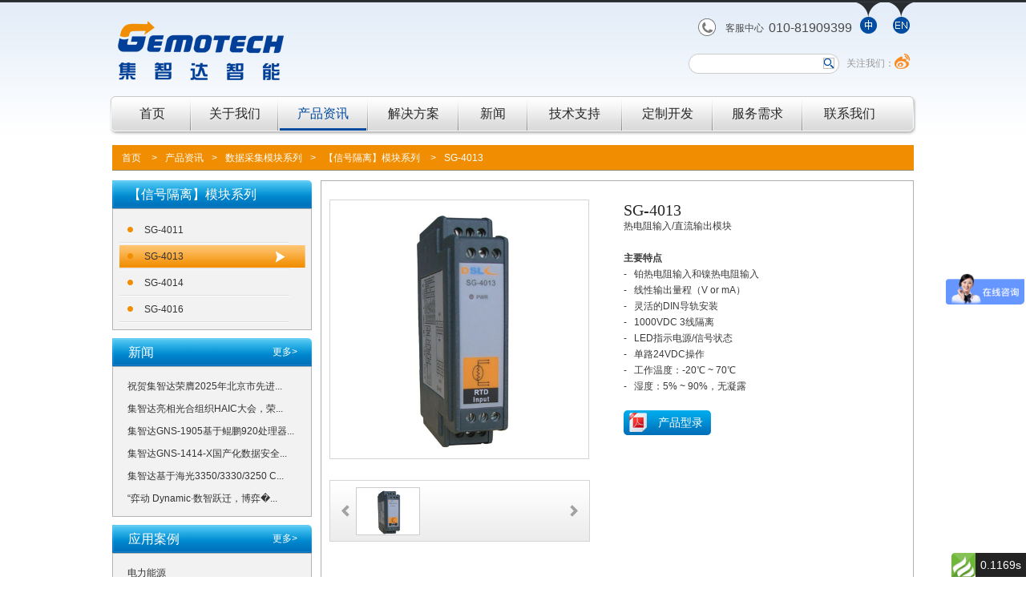

--- FILE ---
content_type: text/html; charset=utf-8
request_url: http://www.gemotech.cn/Home-Article-view-id-159.html
body_size: 13887
content:
<!DOCTYPE html PUBLIC "-//W3C//DTD XHTML 1.0 Transitional//EN" "http://www.w3.org/TR/xhtml1/DTD/xhtml1-transitional.dtd">
<html xmlns="http://www.w3.org/1999/xhtml">
<head>
    <meta content="text/html; charset=utf-8" http-equiv="Content-Type" />
    <title>集智达-工控机,数据采集模块,网络安全计算机厂家-SG-4013  </title>
    <meta name="keywords" content="工控机 网络安全计算机 网络安全工控机 ITX主板 嵌入式主板 工业主板 无线通讯模块 热电偶输入输出模块 采集模块 嵌入式工控机  嵌入式计算机 无风扇工业电脑 定制工控机 安卓工控机 ARM工控机 嵌入式主板 Android工控机 工控主板 物联网网关 工控机厂家 数据采集模块 国产化工控机 国产工业计算机 工业网卡 网络安全扩展卡 国产可信网安工控机 海光网络安全计算机 飞腾网络安全工控机 PCIe网卡 网讯芯片网卡
,SG-4013  " />
    <meta name="description" content="北京集智达智能科技有限责任公司是集自主研发、生产制造、销售服务为一体的高科技企业。公司一系列的工控机,数据采集模块,网络安全计算机,网络安全网卡等产品。" />
    <link href="/Public/themes/Home/default/css/main.css" rel="stylesheet" type="text/css" />
    <script type="text/javascript" src="/Public/themes/Home/default/js/jquery-1.10.2.js"></script>
    <script type="text/javascript" src="/Public/themes/Home/default/js/commjs.js"></script>
    <!--[if IE 6]>
    <script src="/Public/themes/Home/default/js/DD_belatedPNG.js"></script>
    <script>
      /* EXAMPLE */
      /*DD_belatedPNG.fix('.png_bg');  class="png_bg"*/
      DD_belatedPNG.fix('*');//改成*号也可以用
      /* string argument can be any CSS selector */
      /* .png_bg example is unnecessary */
      /* change it to what suits you! */
    </script>
    <![endif]-->

<!-- gemotech.cn Baidu tongji analytics -->
<script>
var _hmt = _hmt || [];
(function() {
var hm = document.createElement("script");
hm.src = "https://hm.baidu.com/hm.js?3df066b717198bd46fb054ddf75bebab";
var s = document.getElementsByTagName("script")[0];
s.parentNode.insertBefore(hm, s);
})();
</script>

</head>
<body>
    <!--common-->
    <div class="comonheadertoplogoframe">
        <div class="commonheadertoplogofr_l"><a href="/"><img src="/Public/themes/Home/default/siteimages/logo.gif" /></a></div>
        <div class="commonheadertoplogofr_r">
            <div class="commonheadertoplogofrr_t">
            	<b></b>
                <span>客服中心</span>
                <i>010-81909399</i>
                <a href="http://www.gemotech.cn" target="_blank" class="a1"></a>
                <a href="http://en.gemotech.cn" target="_blank" class="a2"></a>
             </div>
            <div class="commonheadertoplogofrr_c">
                <div class="commonhtlfrrc_input">
					<form name="searchform" action="/Home-Index-search.html">
						<input type="text" class="commonhtlfrrcinput_txt" name="topsearchkey" value="" />
						<input type="image" class="commonhtlfrrcinput_btn" value="" />
					</form>
				</div>
                <span>关注我们：</span><a href="http://weibo.com/u/2418690674?topnav=1&wvr=6&topsug=1" target="_blank" class="a1"></a>
            </div>
        </div>
    </div>
    <div class="comonheadertopnavframe yh">
        <ul>
            <li class="l1" ><a href="/">首页</a></li>
            <li class="l2"><a href="/Home-Article-index-id-1.html">关于我们</a></li>
            <li class="l3 currid nav_curr"><a href="/Home-Article-index-id-2.html">产品资讯</a></li>
            <li class="l4"><a href="/Home-Article-index-id-16.html">解决方案</a></li>
            <li class="l5"><a href="/Home-Article-index-id-4.html">新闻</a></li>
            <li class="l6"><a href="/Home-Article-index-id-5.html">技术支持</a></li>
            <li class="l7"><a href="/Home-Article-index-id-6.html">定制开发</a></li>
            <li class="l8"><a href="/Home-Article-index-id-76.html">服务需求</a></li>
            <li class="l9"><a href="/Home-Article-index-id-50.html">联系我们</a></li>
        </ul>
    </div>
    <!--end common -->
<!--内容-->
    <div class="commonsitenavframe"><a href="/">首页</a>
		<span>></span><a href="/Home-Article-index-id-2.html">产品资讯</a><span>></span><a href="/Home-Article-index-id-10.html">数据采集模块系列</a><span>></span><a href="/Home-Article-index-id-95.html">【信号隔离】模块系列</a>	<span>></span><a href="/Home-Article-view-id-159.html">SG-4013  </a></div>
    <div class="commoncenterframe">
        <div class="commoncenterfr_l">
            <div class="prdgyjsjfrl_class">
                <div class="prdgyjsjfrlc_t"><span class="yh">【信号隔离】模块系列</span></div>
                <div class="prdgyjsjfrlc_c3">
                    <ul>
                        <li ><a href="/Home-Article-view-id-158.html" title="SG-4011  ">SG-4011  </a></li><li class="currid"><a href="/Home-Article-view-id-159.html" title="SG-4013  ">SG-4013  </a></li><li ><a href="/Home-Article-view-id-160.html" title="SG-4014">SG-4014</a></li><li ><a href="/Home-Article-view-id-161.html" title="SG-4016  ">SG-4016  </a></li>                    </ul>
                </div>
            </div>
            <div class="prdgyjsjfrl_class mt10">
                <div class="prdgyjsjfrlc_t"><a href="/Home-Article-index-id-4.html">更多></a><span class="yh">新闻</span></div>
                <div class="prdgyjsjfrlc_c1">
                    <ul>
						<li>
		<a href="/Home-Article-view-id-1386.html">祝贺集智达荣膺2025年北京市先进...</a>
	</li><li>
		<a href="/Home-Article-view-id-1385.html">集智达亮相光合组织HAIC大会，荣...</a>
	</li><li>
		<a href="/Home-Article-view-id-1384.html">集智达GNS-1905基于鲲鹏920处理器...</a>
	</li><li>
		<a href="/Home-Article-view-id-1383.html">集智达GNS-1414-X国产化数据安全...</a>
	</li><li>
		<a href="/Home-Article-view-id-1382.html">集智达基于海光3350/3330/3250 C...</a>
	</li><li>
		<a href="/Home-Article-view-id-1381.html">“弈动 Dynamic·数智跃迁，博弈�...</a>
	</li>                    </ul>
                </div>
            </div>
			<div class="prdgyjsjfrl_class mt10">
                <div class="prdgyjsjfrlc_t"><a href="/Home-Article-index-id-60.html">更多></a><span class="yh">应用案例</span></div>
                <div class="prdgyjsjfrlc_c1">
                    <ul>
						<li >
		<a href="/Home-Article-index-id-64.html">电力能源</a>
	</li><li >
		<a href="/Home-Article-index-id-63.html">机械自动化</a>
	</li><li >
		<a href="/Home-Article-index-id-65.html">安防监控</a>
	</li><li >
		<a href="/Home-Article-index-id-66.html">环保监测</a>
	</li><li >
		<a href="/Home-Article-index-id-67.html">税控金融</a>
	</li><li >
		<a href="/Home-Article-index-id-68.html">新零售</a>
	</li>                    </ul>
                </div>
            </div>
            <div class="prdgyjsjfrl_class mt10">
	<div class="prdgyjsjfrlc_t"><span class="yh">联系我们</span></div>
	<div class="prdgyjsjfrlc_c2">
		<p class="p1"><img src="/Public/themes/Home/default/images/cpgysjs1_47.gif" /></p>
		<p class="p2">地址：北京市昌平区回龙观北京国际信息产业基地发展路1号院（集智达大厦5层）</p>
		<p class="p2">邮编：102206 </p>
		<p class="p2">电话：010-81909399</p> 
		<p class="p2">传真：010-81909456 </p>
		<p class="p2">网址：http://www.gemotech.cn</p>
		<p class="p2">E-mail：marketing@gemotech.cn</p>
	</div>
</div>
        </div>
		<div class="commoncenterfr_r">
            <div class="prdconslideframe">
                <div class="prdconslidefr_l">
                    <div class="prdconslidefrl_img"><a class="slidefrimg_2" href="javascript:void(0);"><img src="/Public/Upload/photogallery/53bb528da9a6f.jpg" /></a></div>
                    <div class="prdconslidefrl_ul">
                        <a href="javascript:void(0);" class="prodimglli_prev"></a>
                        <div class="commproductwf">
                            <div class="commproducimglidiv">
                                <ul>
									<li >
											<img src="/Public/Upload/photogallery/53bb528da9a6f.jpg" bigsrc="/Public/Upload/photogallery/53bb528da9a6f.jpg" />
										</li>                                </ul>
                            </div>
                        </div>
                        <a href="javascript:void(0);" class="prodimglli_next"></a>
                    </div>
                </div>
                <div class="prdconslidefr_r">
                    <h3 class="yh">SG-4013  </h3>
                    <p>热电阻输入/直流输出模块&nbsp;&nbsp; <br />&nbsp;<br /><strong>主要特点</strong> </p><p>-&nbsp;&nbsp; 铂热电阻输入和镍热电阻输入<br />-&nbsp;&nbsp;&nbsp;线性输出量程（V or mA）<br />-&nbsp;&nbsp; 灵活的DIN导轨安装<br />-&nbsp;&nbsp; 1000VDC 3线隔离<br />-&nbsp;&nbsp; LED指示电源/信号状态<br />-&nbsp;&nbsp; 单路24VDC操作<br />-&nbsp;&nbsp; 工作温度：-20℃ ~ 70℃<br />-&nbsp;&nbsp; 湿度：5% ~ 90%，无凝露</p>					<p class="p4"><a target="_blank" href="/Public-pdfView-id-L1B1YmxpYy9VcGxvYWQvYXJ0aWNsZS8%3D.html"><span>产品型录</span></a></p>
					                </div>
            </div>
            <div class="prdconulclsframe yh">
                <ul>
                    <li class="currid"><span>产品介绍</span></li>
                    <li><span>产品规格</span></li>
                    <li><span>档案下载</span></li>
                </ul>
            </div>
            <div class="prdconulclsfrcon">
                <div class="prdconulclsfrcon_0">
                    <p>热电阻输入/直流输出模块</p>                </div>
                <div class="prdconulclsfrcon_1">
                    <table border="1" cellspacing="0" cellpadding="0"><tbody><tr><td style="WIDTH: 77.4pt; HEIGHT: 2.1pt" rowspan="8"><p><span style="font-family:宋体;color:#333333;FONT-SIZE: 9pt">输入量程</span></p></td><td style="WIDTH: 90pt; HEIGHT: 2.1pt"><p><span style="font-family:Arial;color:#333333;FONT-SIZE: 9pt">Pt100(a=0.00385)</span></p></td><td style="WIDTH: 90pt; HEIGHT: 2.1pt"><p><span style="font-family:Arial;color:#333333;FONT-SIZE: 9pt">-100~100</span><span style="font-family:宋体;color:#333333;FONT-SIZE: 9pt">℃</span></p></td><td style="WIDTH: 90pt; HEIGHT: 2.1pt"><p><span style="font-family:Arial;color:#333333;FONT-SIZE: 9pt">CU50</span></p></td><td style="WIDTH: 90pt; HEIGHT: 2.1pt"><p><span style="font-family:Arial;color:#333333;FONT-SIZE: 9pt">-50~150</span><span style="font-family:宋体;color:#333333;FONT-SIZE: 9pt">℃</span></p></td></tr><tr><td style="WIDTH: 90pt; HEIGHT: 1.95pt"><p><span style="font-family:Arial;color:#333333;FONT-SIZE: 9pt">Pt100(a=0.00385)</span></p></td><td style="WIDTH: 90pt; HEIGHT: 1.95pt"><p><span style="font-family:Arial;color:#333333;FONT-SIZE: 9pt">0~100</span><span style="font-family:宋体;color:#333333;FONT-SIZE: 9pt">℃</span></p></td><td style="WIDTH: 90pt; HEIGHT: 1.95pt"><p><span style="font-family:Arial;color:#333333;FONT-SIZE: 9pt">CU100</span></p></td><td style="WIDTH: 90pt; HEIGHT: 1.95pt"><p><span style="font-family:Arial;color:#333333;FONT-SIZE: 9pt">-50~150</span><span style="font-family:宋体;color:#333333;FONT-SIZE: 9pt">℃</span></p></td></tr><tr><td style="WIDTH: 90pt; HEIGHT: 1.95pt"><p><span style="font-family:Arial;color:#333333;FONT-SIZE: 9pt">Pt100(a=0.00385)</span></p></td><td style="WIDTH: 90pt; HEIGHT: 1.95pt"><p><span style="font-family:Arial;color:#333333;FONT-SIZE: 9pt">0~200<span style="font-family:宋体;">℃</span></span></p></td><td style="WIDTH: 90pt; HEIGHT: 1.95pt"><p><span style="font-family:Arial;color:#333333;FONT-SIZE: 9pt">&nbsp;</span></p></td><td style="WIDTH: 90pt; HEIGHT: 1.95pt"><p><span style="font-family:Arial;color:#333333;FONT-SIZE: 9pt">&nbsp;</span></p></td></tr><tr><td style="WIDTH: 90pt; HEIGHT: 1.95pt"><p><span style="font-family:Arial;color:#333333;FONT-SIZE: 9pt">Pt100(a=0.00385)</span></p></td><td style="WIDTH: 90pt; HEIGHT: 1.95pt"><p><span style="font-family:Arial;color:#333333;FONT-SIZE: 9pt">0~600<span style="font-family:宋体;">℃</span></span></p></td><td style="WIDTH: 90pt; HEIGHT: 1.95pt"><p><span style="font-family:Arial;color:#333333;FONT-SIZE: 9pt">&nbsp;</span></p></td><td style="WIDTH: 90pt; HEIGHT: 1.95pt"><p><span style="font-family:Arial;color:#333333;FONT-SIZE: 9pt">&nbsp;</span></p></td></tr><tr><td style="WIDTH: 90pt; HEIGHT: 1.95pt"><p><span style="font-family:Arial;color:#333333;FONT-SIZE: 9pt">Pt100(a=0.00385)</span></p></td><td style="WIDTH: 90pt; HEIGHT: 1.95pt"><p><span style="font-family:Arial;color:#333333;FONT-SIZE: 9pt">-100~0<span style="font-family:宋体;">℃</span></span></p></td><td style="WIDTH: 90pt; HEIGHT: 1.95pt"><p><span style="font-family:Arial;color:#333333;FONT-SIZE: 9pt">&nbsp;</span></p></td><td style="WIDTH: 90pt; HEIGHT: 1.95pt"><p><span style="font-family:Arial;color:#333333;FONT-SIZE: 9pt">&nbsp;</span></p></td></tr><tr><td style="WIDTH: 90pt; HEIGHT: 1.95pt"><p><span style="font-family:Arial;color:#333333;FONT-SIZE: 9pt">Pt100(a=0.00385)</span></p></td><td style="WIDTH: 90pt; HEIGHT: 1.95pt"><p><span style="font-family:Arial;color:#333333;FONT-SIZE: 9pt">-100~200<span style="font-family:宋体;">℃</span></span></p></td><td style="WIDTH: 90pt; HEIGHT: 1.95pt"><p><span style="font-family:Arial;color:#333333;FONT-SIZE: 9pt">&nbsp;</span></p></td><td style="WIDTH: 90pt; HEIGHT: 1.95pt"><p><span style="font-family:Arial;color:#333333;FONT-SIZE: 9pt">&nbsp;</span></p></td></tr><tr><td style="WIDTH: 90pt; HEIGHT: 1.95pt"><p><span style="font-family:Arial;color:#333333;FONT-SIZE: 9pt">Pt100(a=0.00385)</span></p></td><td style="WIDTH: 90pt; HEIGHT: 1.95pt"><p><span style="font-family:Arial;color:#333333;FONT-SIZE: 9pt">-50~50<span style="font-family:宋体;">℃</span></span></p></td><td style="WIDTH: 90pt; HEIGHT: 1.95pt"><p><span style="font-family:Arial;color:#333333;FONT-SIZE: 9pt">&nbsp;</span></p></td><td style="WIDTH: 90pt; HEIGHT: 1.95pt"><p><span style="font-family:Arial;color:#333333;FONT-SIZE: 9pt">&nbsp;</span></p></td></tr><tr><td style="WIDTH: 90pt; HEIGHT: 1.95pt"><p><span style="font-family:Arial;color:#333333;FONT-SIZE: 9pt">Pt100(a=0.00385)</span></p></td><td style="WIDTH: 90pt; HEIGHT: 1.95pt"><p><span style="font-family:Arial;color:#333333;FONT-SIZE: 9pt">-50~150<span style="font-family:宋体;">℃</span></span></p></td><td style="WIDTH: 90pt; HEIGHT: 1.95pt"><p><span style="font-family:Arial;color:#333333;FONT-SIZE: 9pt">&nbsp;</span></p></td><td style="WIDTH: 90pt; HEIGHT: 1.95pt"><p><span style="font-family:Arial;color:#333333;FONT-SIZE: 9pt">&nbsp;</span></p></td></tr><tr><td style="WIDTH: 77.4pt; HEIGHT: 2.5pt"><p><span style="font-family:宋体;color:#333333;FONT-SIZE: 9pt">输入接线类型</span></p></td><td style="WIDTH: 360pt; HEIGHT: 2.5pt" colspan="4"><p><span style="font-family:Arial;color:#333333;FONT-SIZE: 9pt">2/3/4</span><span style="font-family:宋体;color:#333333;FONT-SIZE: 9pt">线</span></p></td></tr><tr><td style="WIDTH: 77.4pt; HEIGHT: 2.5pt"><p><span style="font-family:宋体;color:#333333;FONT-SIZE: 9pt">输出量程</span></p></td><td style="WIDTH: 360pt; HEIGHT: 2.5pt" colspan="4"><p><span style="font-family:Arial;color:#333333;FONT-SIZE: 9pt">0~5V</span><span style="font-family:宋体;color:#333333;FONT-SIZE: 9pt">，</span><span style="font-family:Arial;color:#333333;FONT-SIZE: 9pt">0~10V</span><span style="font-family:宋体;color:#333333;FONT-SIZE: 9pt">，</span><span style="font-family:Arial;color:#333333;FONT-SIZE: 9pt">0~20mA</span></p></td></tr><tr><td style="WIDTH: 77.4pt; HEIGHT: 2.5pt"><p><span style="font-family:宋体;color:#333333;FONT-SIZE: 9pt">精度</span></p></td><td style="WIDTH: 360pt; HEIGHT: 2.5pt" colspan="4"><p><span style="font-family:Arial;color:#333333;FONT-SIZE: 9pt">±0.5<span style="font-family:宋体;">℃</span></span></p></td></tr><tr><td style="WIDTH: 77.4pt; HEIGHT: 2.5pt"><p><span style="font-family:宋体;color:#333333;FONT-SIZE: 9pt">温度漂移</span></p></td><td style="WIDTH: 360pt; HEIGHT: 2.5pt" colspan="4"><p><span style="font-family:Arial;color:#333333;FONT-SIZE: 9pt">±30 ppm</span><span style="font-family:宋体;color:#333333;FONT-SIZE: 9pt">（满量程）</span></p></td></tr><tr><td style="WIDTH: 77.4pt; HEIGHT: 2.5pt"><p><span style="font-family:宋体;color:#333333;FONT-SIZE: 9pt">输入</span><span style="font-family:Arial;color:#333333;FONT-SIZE: 9pt">CMR</span></p></td><td style="WIDTH: 360pt; HEIGHT: 2.5pt" colspan="4"><p><span style="font-family:Arial;color:#333333;FONT-SIZE: 9pt">92dB (Min)</span></p></td></tr><tr><td style="WIDTH: 77.4pt; HEIGHT: 2.5pt"><p><span style="font-family:宋体;color:#333333;FONT-SIZE: 9pt">隔离电压</span></p></td><td style="WIDTH: 360pt; HEIGHT: 2.5pt" colspan="4"><p><span style="font-family:Arial;color:#333333;FONT-SIZE: 9pt">1000VDC</span></p></td></tr><tr><td style="WIDTH: 77.4pt; HEIGHT: 2.5pt"><p><span style="font-family:宋体;color:#333333;FONT-SIZE: 9pt">电压</span></p></td><td style="WIDTH: 360pt; HEIGHT: 2.5pt" colspan="4"><p><span style="font-family:Arial;color:#333333;FONT-SIZE: 9pt">24VDC ±10%</span></p></td></tr><tr><td style="WIDTH: 77.4pt; HEIGHT: 2.5pt"><p><span style="font-family:宋体;color:#333333;FONT-SIZE: 9pt">带宽</span></p></td><td style="WIDTH: 360pt; HEIGHT: 2.5pt" colspan="4"><p><span style="font-family:Arial;color:#333333;FONT-SIZE: 9pt">4Hz</span></p></td></tr><tr><td style="WIDTH: 77.4pt; HEIGHT: 2.5pt"><p><span style="font-family:宋体;color:#333333;FONT-SIZE: 9pt">功耗</span></p></td><td style="WIDTH: 360pt; HEIGHT: 2.5pt" colspan="4"><p><span style="font-family:Arial;color:#333333;FONT-SIZE: 9pt">&lt;0.95W</span></p></td></tr></tbody></table><table border="0" cellspacing="0" cellpadding="0" width="98%"><tbody><tr><td><table border="0" cellspacing="0" cellpadding="0" width="100%"><tbody><tr><td>（本产品新旧包装混发）</td></tr></tbody></table></td></tr></tbody></table>                </div>
                <div class="prdconulclsfrcon_2">
                    <h3><span>Driver</span></h3>
                    <table cellpadding="0" cellspacing="0">
                        <tr>
                            <th class="prdfrcon3_td1"><span>日期</span></th>
                            <th class="prdfrcon3_td2"><span>说明</span></th>
                            <th class="prdfrcon3_td3"><span>版本</span></th>
                            <th class="prdfrcon3_td4"><span>操作系统</span></th>
                            <th class="prdfrcon3_td5"><span>下载</span></th>
                        </tr>
						                    </table>
                    <h3 class="mt22"><span>Manual</span></h3>
                    <table cellpadding="0" cellspacing="0">
                        <tr>
                            <th class="prdfrcon3_td1"><span>日期</span></th>
                            <th class="prdfrcon3_td2"><span>说明</span></th>
                            <th class="prdfrcon3_td3"><span>版本</span></th>
                            <th class="prdfrcon3_td4"><span>操作系统</span></th>
                            <th class="prdfrcon3_td5"><span>下载</span></th>
                        </tr>
                                           </table>
                </div>
            </div>
        </div>
    </div>
	<div class="prdgyjsjcontctpframebg"></div>
    <div class="prdgyjsjcontctpframe_con1">
        <div class="prdgyjsjcontctpframecon_close"><a class="close2" href="javascript:void(0);"></a></div>
        <div class="prdgyjsjcontctpframecon_con">
            <script type="text/javascript" src="/Public/themes/Home/default/js/slide/jquery.pack.js"></script>
            <script type="text/javascript" src="/Public/themes/Home/default/js/slide/jQuery.blockUI.js"></script>
            <script type="text/javascript" src="/Public/themes/Home/default/js/slide/jquery.SuperSlide.js"></script>
            <div id="slideBox1" class="slideBox1">
                <div class="hd">
                    <a class="prev"></a>
				    <ul>
						<li><img src="/Public/Upload/photogallery/53bb528da9a6f.jpg"  /></li>                    </ul>
                    <a class="next"></a>
			    </div>
                <div class="bd">
				    <ul>
						<li><a href="javascript:void(0);"><img src="/Public/Upload/photogallery/53bb528da9a6f.jpg"  /></a></li>				    </ul>
			    </div>
            </div>
            <script type="text/javascript">jQuery(".slideBox1").slide({ mainCell: ".bd ul", effect: "leftLoop", autoPlay: true, interTime: "6000" });</script>
        </div>
    </div>

    <!--end内容-->
	<!--commombottom -->
    <div class="commonorthertcprdframe">
        <div class="commonorthertcprdfr_t yh"><label>其它特色产品</label></div>
        <div class="commonorthertcprdfr_c">
            <ul>
                <li>
                    <div class="commonorthertcprdfrc_img"><a href="/Home-Article-index-id-13.html"><img src="/Public/themes/Home/default/images/1_79.gif" /></a></div>
                    <div class="commonorthertcprdfrc_bg"></div>
                    <div class="commonorthertcprdfrc_txt yh"><a href="/Home-Article-index-id-13.html">低功耗/高穿透/窄带</a></div>
                </li>
                <li>
                    <div class="commonorthertcprdfrc_img"><a href="/Home-Article-index-id-14.html"><img src="/Public/themes/Home/default/images/1_81.gif" /></a></div>
                    <div class="commonorthertcprdfrc_bg"></div>
                    <div class="commonorthertcprdfrc_txt yh"><a href="/Home-Article-index-id-14.html">工厂自动化/机台自动化
</a></div>
                </li>
                <li>
                    <div class="commonorthertcprdfrc_img"><a href="/Home-Article-index-id-15.html"><img src="/Public/themes/Home/default/images/1_83.gif" /></a></div>
                    <div class="commonorthertcprdfrc_bg"></div>
                    <div class="commonorthertcprdfrc_txt yh"><a href="/Home-Article-index-id-15.html">嵌入式主板</a></div>
                </li>
            </ul>
        </div>
    </div>
    
    <div class="commonbtnzxclsframe">
        <ul>
            <li>
                <div class="commonbtnzxclsfr_t"><label><a href="/Home-Article-index-id-51.html">更多</a></label><span class="yh">最新视频</span></div>
                <div class="commonbtnzxclsfr_c">
                    <div class="commonbtnzxclsfr_img"><a href="/Home-Article-index-id-51.html"><img src="/Public/themes/Home/default/images/sydg_90.gif" /></a></div>
                    <div class="commonbtnzxclsfr_bg"></div>
                    <div class="commonbtnzxclsfr_txt"><a href="/Home-Article-index-id-51.html">集智达智能助力民族自动化产业发展</a></div>
                </div>
            </li>
            <li>
                <div class="commonbtnzxclsfr_t"><label><a href="/Home-Article-index-id-52.html">更多</a></label><span class="yh">电子期刊</span></div>
                 <div class="commonbtnzxclsfr_c">
                    <div class="commonbtnzxclsfr_img"><a href="/Home-Article-index-id-52.html"><img src="/Public/themes/Home/default/images/sydg_95.gif" /></a></div>
                    <div class="commonbtnzxclsfr_bg"></div>
                    <div class="commonbtnzxclsfr_txt"><a href="/Home-Article-index-id-52.html">为您提供最新的产品咨询</a></div>
                </div>
            </li>
            <li>
                <div class="commonbtnzxclsfr_t"><label><a href="/Home-Article-index-id-53.html">更多</a></label><span class="yh">电子型录</span></div>
                <div class="commonbtnzxclsfr_c">
                    <div class="commonbtnzxclsfr_img"><a href="/Home-Article-index-id-53.html"><img src="/Public/themes/Home/default/images/sydg_97.gif" /></a></div>
                    <div class="commonbtnzxclsfr_bg"></div>
                    <div class="commonbtnzxclsfr_txt"><a href="/Home-Article-index-id-53.html">提供PDF格式的电子书选择书籍</a></div>
                </div>
            </li>
        </ul>
    </div>

    <div class="commonbtnframe">
        <div class="commonbtnfr_t"><a href="/Home-Index-sitemap.html">网站地图</a><a href="/Home-Article-index-id-60.html">应用案例</a><a href="/Home-Article-index-id-29.html">下载中心</a><a href="/Home-Article-index-id-55.html">人才招聘</a><a href="/Home-Article-index-id-54.html">合作伙伴</a></div>
        <div class="commonbtnfr_c"><img style="float:right; width:100px; height:100px;" src="/Public/themes/Home/default/siteimages/ewm.jpg" /> <img src="/Public/themes/Home/default/siteimages/btnlogo.gif" /><p>2006-2010 北京集智达智能科技有限责任公司 版权所有   <a style='color:#FFF;' href='https://beian.miit.gov.cn/' target="_blank">京ICP备05009661号-3</a> </p><p>电话：010-81909399  传真：010-81909456   E-mail：marketing@gemotech.cn</p></div>
    </div>


    <!--endcommombottom -->
</body>
</html><div id="think_page_trace" style="position: fixed;bottom:0;right:0;font-size:14px;width:100%;z-index: 999999;color: #000;text-align:left;font-family:'微软雅黑';">
<div id="think_page_trace_tab" style="display: none;background:white;margin:0;height: 250px;">
<div id="think_page_trace_tab_tit" style="height:30px;padding: 6px 12px 0;border-bottom:1px solid #ececec;border-top:1px solid #ececec;font-size:16px">
	    <span style="color:#000;padding-right:12px;height:30px;line-height: 30px;display:inline-block;margin-right:3px;cursor: pointer;font-weight:700">基本</span>
        <span style="color:#000;padding-right:12px;height:30px;line-height: 30px;display:inline-block;margin-right:3px;cursor: pointer;font-weight:700">文件</span>
        <span style="color:#000;padding-right:12px;height:30px;line-height: 30px;display:inline-block;margin-right:3px;cursor: pointer;font-weight:700">流程</span>
        <span style="color:#000;padding-right:12px;height:30px;line-height: 30px;display:inline-block;margin-right:3px;cursor: pointer;font-weight:700">错误</span>
        <span style="color:#000;padding-right:12px;height:30px;line-height: 30px;display:inline-block;margin-right:3px;cursor: pointer;font-weight:700">SQL</span>
        <span style="color:#000;padding-right:12px;height:30px;line-height: 30px;display:inline-block;margin-right:3px;cursor: pointer;font-weight:700">调试</span>
    </div>
<div id="think_page_trace_tab_cont" style="overflow:auto;height:212px;padding: 0; line-height: 24px">
		    <div style="display:none;">
    <ol style="padding: 0; margin:0">
	<li style="border-bottom:1px solid #EEE;font-size:14px;padding:0 12px">请求信息 : 2026-01-22 07:41:56 HTTP/1.1 GET : /Home-Article-view-id-159.html</li><li style="border-bottom:1px solid #EEE;font-size:14px;padding:0 12px">运行时间 : 0.1169s ( Load:0.0102s Init:0.0030s Exec:0.0930s Template:0.0107s )</li><li style="border-bottom:1px solid #EEE;font-size:14px;padding:0 12px">吞吐率 : 8.55req/s</li><li style="border-bottom:1px solid #EEE;font-size:14px;padding:0 12px">内存开销 : 5,045.64 kb</li><li style="border-bottom:1px solid #EEE;font-size:14px;padding:0 12px">查询信息 : 35 queries 0 writes </li><li style="border-bottom:1px solid #EEE;font-size:14px;padding:0 12px">文件加载 : 55</li><li style="border-bottom:1px solid #EEE;font-size:14px;padding:0 12px">缓存信息 : 37 gets 1 writes </li><li style="border-bottom:1px solid #EEE;font-size:14px;padding:0 12px">配置加载 : 140</li><li style="border-bottom:1px solid #EEE;font-size:14px;padding:0 12px">会话信息 : SESSION_ID=fi2iv65rkfie0fci396g7jovl7</li>    </ol>
    </div>
        <div style="display:none;">
    <ol style="padding: 0; margin:0">
	<li style="border-bottom:1px solid #EEE;font-size:14px;padding:0 12px">/usr/home/qyu61771/htdocs/index.php ( 1.15 KB )</li><li style="border-bottom:1px solid #EEE;font-size:14px;padding:0 12px">/usr/home/qyu61771/htdocs/ThinkPHP/ThinkPHP.php ( 4.54 KB )</li><li style="border-bottom:1px solid #EEE;font-size:14px;padding:0 12px">/usr/home/qyu61771/htdocs/ThinkPHP/Library/Think/Think.class.php ( 11.97 KB )</li><li style="border-bottom:1px solid #EEE;font-size:14px;padding:0 12px">/usr/home/qyu61771/htdocs/ThinkPHP/Library/Think/Storage.class.php ( 1.34 KB )</li><li style="border-bottom:1px solid #EEE;font-size:14px;padding:0 12px">/usr/home/qyu61771/htdocs/ThinkPHP/Library/Think/Storage/Driver/File.class.php ( 3.42 KB )</li><li style="border-bottom:1px solid #EEE;font-size:14px;padding:0 12px">/usr/home/qyu61771/htdocs/ThinkPHP/Mode/common.php ( 2.75 KB )</li><li style="border-bottom:1px solid #EEE;font-size:14px;padding:0 12px">/usr/home/qyu61771/htdocs/ThinkPHP/Common/functions.php ( 46.44 KB )</li><li style="border-bottom:1px solid #EEE;font-size:14px;padding:0 12px">/usr/home/qyu61771/htdocs/Application/Common/Common/function.php ( 14.26 KB )</li><li style="border-bottom:1px solid #EEE;font-size:14px;padding:0 12px">/usr/home/qyu61771/htdocs/ThinkPHP/Library/Think/Hook.class.php ( 3.91 KB )</li><li style="border-bottom:1px solid #EEE;font-size:14px;padding:0 12px">/usr/home/qyu61771/htdocs/ThinkPHP/Library/Think/App.class.php ( 13.00 KB )</li><li style="border-bottom:1px solid #EEE;font-size:14px;padding:0 12px">/usr/home/qyu61771/htdocs/ThinkPHP/Library/Think/Dispatcher.class.php ( 14.46 KB )</li><li style="border-bottom:1px solid #EEE;font-size:14px;padding:0 12px">/usr/home/qyu61771/htdocs/ThinkPHP/Library/Think/Route.class.php ( 13.06 KB )</li><li style="border-bottom:1px solid #EEE;font-size:14px;padding:0 12px">/usr/home/qyu61771/htdocs/ThinkPHP/Library/Think/Controller.class.php ( 10.54 KB )</li><li style="border-bottom:1px solid #EEE;font-size:14px;padding:0 12px">/usr/home/qyu61771/htdocs/ThinkPHP/Library/Think/View.class.php ( 7.10 KB )</li><li style="border-bottom:1px solid #EEE;font-size:14px;padding:0 12px">/usr/home/qyu61771/htdocs/ThinkPHP/Library/Behavior/BuildLiteBehavior.class.php ( 3.61 KB )</li><li style="border-bottom:1px solid #EEE;font-size:14px;padding:0 12px">/usr/home/qyu61771/htdocs/ThinkPHP/Library/Behavior/ParseTemplateBehavior.class.php ( 3.80 KB )</li><li style="border-bottom:1px solid #EEE;font-size:14px;padding:0 12px">/usr/home/qyu61771/htdocs/ThinkPHP/Library/Behavior/ContentReplaceBehavior.class.php ( 1.87 KB )</li><li style="border-bottom:1px solid #EEE;font-size:14px;padding:0 12px">/usr/home/qyu61771/htdocs/ThinkPHP/Conf/convention.php ( 11.09 KB )</li><li style="border-bottom:1px solid #EEE;font-size:14px;padding:0 12px">/usr/home/qyu61771/htdocs/Application/Common/Conf/config.php ( 1.75 KB )</li><li style="border-bottom:1px solid #EEE;font-size:14px;padding:0 12px">/usr/home/qyu61771/htdocs/config.inc.php ( 0.22 KB )</li><li style="border-bottom:1px solid #EEE;font-size:14px;padding:0 12px">/usr/home/qyu61771/htdocs/Application/Common/Conf/tags.php ( 0.20 KB )</li><li style="border-bottom:1px solid #EEE;font-size:14px;padding:0 12px">/usr/home/qyu61771/htdocs/ThinkPHP/Lang/zh-cn.php ( 2.51 KB )</li><li style="border-bottom:1px solid #EEE;font-size:14px;padding:0 12px">/usr/home/qyu61771/htdocs/ThinkPHP/Conf/debug.php ( 1.47 KB )</li><li style="border-bottom:1px solid #EEE;font-size:14px;padding:0 12px">/usr/home/qyu61771/htdocs/Application/Common/Conf/debug.php ( 1.48 KB )</li><li style="border-bottom:1px solid #EEE;font-size:14px;padding:0 12px">/usr/home/qyu61771/htdocs/Application/Common/Common/validate.php ( 1.24 KB )</li><li style="border-bottom:1px solid #EEE;font-size:14px;padding:0 12px">/usr/home/qyu61771/htdocs/Application/Home/Conf/config.php ( 0.28 KB )</li><li style="border-bottom:1px solid #EEE;font-size:14px;padding:0 12px">/usr/home/qyu61771/htdocs/ThinkPHP/Library/Behavior/ReadHtmlCacheBehavior.class.php ( 5.49 KB )</li><li style="border-bottom:1px solid #EEE;font-size:14px;padding:0 12px">/usr/home/qyu61771/htdocs/ThinkPHP/Library/Behavior/CheckLangBehavior.class.php ( 2.89 KB )</li><li style="border-bottom:1px solid #EEE;font-size:14px;padding:0 12px">/usr/home/qyu61771/htdocs/Application/Common/Behavior/CheckDomainBehavior.class.php ( 2.10 KB )</li><li style="border-bottom:1px solid #EEE;font-size:14px;padding:0 12px">/usr/home/qyu61771/htdocs/Application/Home/Controller/ArticleController.class.php ( 19.83 KB )</li><li style="border-bottom:1px solid #EEE;font-size:14px;padding:0 12px">/usr/home/qyu61771/htdocs/Application/Home/Controller/HomeController.class.php ( 2.40 KB )</li><li style="border-bottom:1px solid #EEE;font-size:14px;padding:0 12px">/usr/home/qyu61771/htdocs/Application/Common/Controller/BaseController.class.php ( 5.18 KB )</li><li style="border-bottom:1px solid #EEE;font-size:14px;padding:0 12px">/usr/home/qyu61771/htdocs/ThinkPHP/Library/Think/Cache.class.php ( 3.72 KB )</li><li style="border-bottom:1px solid #EEE;font-size:14px;padding:0 12px">/usr/home/qyu61771/htdocs/ThinkPHP/Library/Think/Cache/Driver/File.class.php ( 5.71 KB )</li><li style="border-bottom:1px solid #EEE;font-size:14px;padding:0 12px">/usr/home/qyu61771/htdocs/Application/Home/Model/SysconfModel.class.php ( 3.37 KB )</li><li style="border-bottom:1px solid #EEE;font-size:14px;padding:0 12px">/usr/home/qyu61771/htdocs/Application/Common/Model/CommonModel.class.php ( 14.42 KB )</li><li style="border-bottom:1px solid #EEE;font-size:14px;padding:0 12px">/usr/home/qyu61771/htdocs/ThinkPHP/Library/Think/Model.class.php ( 58.18 KB )</li><li style="border-bottom:1px solid #EEE;font-size:14px;padding:0 12px">/usr/home/qyu61771/htdocs/ThinkPHP/Library/Think/Db.class.php ( 31.79 KB )</li><li style="border-bottom:1px solid #EEE;font-size:14px;padding:0 12px">/usr/home/qyu61771/htdocs/ThinkPHP/Library/Think/Db/Driver/Mysql.class.php ( 10.45 KB )</li><li style="border-bottom:1px solid #EEE;font-size:14px;padding:0 12px">/usr/home/qyu61771/htdocs/Application/Home/Model/ArticleModel.class.php ( 2.10 KB )</li><li style="border-bottom:1px solid #EEE;font-size:14px;padding:0 12px">/usr/home/qyu61771/htdocs/Application/Home/Model/PictureModel.class.php ( 0.59 KB )</li><li style="border-bottom:1px solid #EEE;font-size:14px;padding:0 12px">/usr/home/qyu61771/htdocs/ThinkPHP/Library/Think/Log.class.php ( 3.78 KB )</li><li style="border-bottom:1px solid #EEE;font-size:14px;padding:0 12px">/usr/home/qyu61771/htdocs/Application/Home/Model/DownloadModel.class.php ( 1.05 KB )</li><li style="border-bottom:1px solid #EEE;font-size:14px;padding:0 12px">/usr/home/qyu61771/htdocs/Application/Home/Model/ArticleCatModel.class.php ( 1.72 KB )</li><li style="border-bottom:1px solid #EEE;font-size:14px;padding:0 12px">/usr/home/qyu61771/htdocs/Application/Common/Behavior/CheckThemeBehavior.class.php ( 2.87 KB )</li><li style="border-bottom:1px solid #EEE;font-size:14px;padding:0 12px">/usr/home/qyu61771/htdocs/ThinkPHP/Library/Think/Template.class.php ( 27.73 KB )</li><li style="border-bottom:1px solid #EEE;font-size:14px;padding:0 12px">/usr/home/qyu61771/htdocs/ThinkPHP/Library/Think/Template/TagLib/Cx.class.php ( 21.90 KB )</li><li style="border-bottom:1px solid #EEE;font-size:14px;padding:0 12px">/usr/home/qyu61771/htdocs/ThinkPHP/Library/Think/Template/TagLib.class.php ( 8.95 KB )</li><li style="border-bottom:1px solid #EEE;font-size:14px;padding:0 12px">/usr/home/qyu61771/htdocs/Runtime/Cache/Home/1cf39be0125039d6576cc44ad3f8e05b.php ( 19.67 KB )</li><li style="border-bottom:1px solid #EEE;font-size:14px;padding:0 12px">/usr/home/qyu61771/htdocs/Application/Home/Widget/ArtListBoxWidget.class.php ( 2.10 KB )</li><li style="border-bottom:1px solid #EEE;font-size:14px;padding:0 12px">/usr/home/qyu61771/htdocs/Runtime/Cache/Home/93c0edab1aaf39df7d985c78565395d2.php ( 0.36 KB )</li><li style="border-bottom:1px solid #EEE;font-size:14px;padding:0 12px">/usr/home/qyu61771/htdocs/ThinkPHP/Library/Behavior/WriteHtmlCacheBehavior.class.php ( 0.95 KB )</li><li style="border-bottom:1px solid #EEE;font-size:14px;padding:0 12px">/usr/home/qyu61771/htdocs/Application/Home/Widget/ArtCatListBoxWidget.class.php ( 2.62 KB )</li><li style="border-bottom:1px solid #EEE;font-size:14px;padding:0 12px">/usr/home/qyu61771/htdocs/Runtime/Cache/Home/ba106b6865d60aed4a53ec7641a57b45.php ( 0.41 KB )</li><li style="border-bottom:1px solid #EEE;font-size:14px;padding:0 12px">/usr/home/qyu61771/htdocs/ThinkPHP/Library/Behavior/ShowPageTraceBehavior.class.php ( 5.14 KB )</li>    </ol>
    </div>
        <div style="display:none;">
    <ol style="padding: 0; margin:0">
	<li style="border-bottom:1px solid #EEE;font-size:14px;padding:0 12px">[ app_init ] --START--</li><li style="border-bottom:1px solid #EEE;font-size:14px;padding:0 12px">Run Behavior\BuildLiteBehavior [ RunTime:0.000078s ]</li><li style="border-bottom:1px solid #EEE;font-size:14px;padding:0 12px">[ app_init ] --END-- [ RunTime:0.000152s ]</li><li style="border-bottom:1px solid #EEE;font-size:14px;padding:0 12px">[ app_begin ] --START--</li><li style="border-bottom:1px solid #EEE;font-size:14px;padding:0 12px">Run Behavior\ReadHtmlCacheBehavior [ RunTime:0.000457s ]</li><li style="border-bottom:1px solid #EEE;font-size:14px;padding:0 12px">Run Behavior\CheckLangBehavior [ RunTime:0.000551s ]</li><li style="border-bottom:1px solid #EEE;font-size:14px;padding:0 12px">Run Common\Behavior\CheckDomainBehavior [ RunTime:0.000348s ]</li><li style="border-bottom:1px solid #EEE;font-size:14px;padding:0 12px">[ app_begin ] --END-- [ RunTime:0.001458s ]</li><li style="border-bottom:1px solid #EEE;font-size:14px;padding:0 12px">[ view_begin ] --START--</li><li style="border-bottom:1px solid #EEE;font-size:14px;padding:0 12px">Run Common\Behavior\CheckThemeBehavior [ RunTime:0.000775s ]</li><li style="border-bottom:1px solid #EEE;font-size:14px;padding:0 12px">[ view_begin ] --END-- [ RunTime:0.000812s ]</li><li style="border-bottom:1px solid #EEE;font-size:14px;padding:0 12px">[ view_parse ] --START--</li><li style="border-bottom:1px solid #EEE;font-size:14px;padding:0 12px">[ template_filter ] --START--</li><li style="border-bottom:1px solid #EEE;font-size:14px;padding:0 12px">Run Behavior\ContentReplaceBehavior [ RunTime:0.000124s ]</li><li style="border-bottom:1px solid #EEE;font-size:14px;padding:0 12px">[ template_filter ] --END-- [ RunTime:0.000159s ]</li><li style="border-bottom:1px solid #EEE;font-size:14px;padding:0 12px">[ view_begin ] --START--</li><li style="border-bottom:1px solid #EEE;font-size:14px;padding:0 12px">Run Common\Behavior\CheckThemeBehavior [ RunTime:0.000252s ]</li><li style="border-bottom:1px solid #EEE;font-size:14px;padding:0 12px">[ view_begin ] --END-- [ RunTime:-0.018586s ]</li><li style="border-bottom:1px solid #EEE;font-size:14px;padding:0 12px">[ view_parse ] --START--</li><li style="border-bottom:1px solid #EEE;font-size:14px;padding:0 12px">[ template_filter ] --START--</li><li style="border-bottom:1px solid #EEE;font-size:14px;padding:0 12px">Run Behavior\ContentReplaceBehavior [ RunTime:0.000030s ]</li><li style="border-bottom:1px solid #EEE;font-size:14px;padding:0 12px">[ template_filter ] --END-- [ RunTime:-0.009077s ]</li><li style="border-bottom:1px solid #EEE;font-size:14px;padding:0 12px">Run Behavior\ParseTemplateBehavior [ RunTime:0.001474s ]</li><li style="border-bottom:1px solid #EEE;font-size:14px;padding:0 12px">[ view_parse ] --END-- [ RunTime:0.001504s ]</li><li style="border-bottom:1px solid #EEE;font-size:14px;padding:0 12px">[ view_filter ] --START--</li><li style="border-bottom:1px solid #EEE;font-size:14px;padding:0 12px">Run Behavior\WriteHtmlCacheBehavior [ RunTime:0.000208s ]</li><li style="border-bottom:1px solid #EEE;font-size:14px;padding:0 12px">[ view_filter ] --END-- [ RunTime:0.000232s ]</li><li style="border-bottom:1px solid #EEE;font-size:14px;padding:0 12px">[ view_begin ] --START--</li><li style="border-bottom:1px solid #EEE;font-size:14px;padding:0 12px">Run Common\Behavior\CheckThemeBehavior [ RunTime:0.000336s ]</li><li style="border-bottom:1px solid #EEE;font-size:14px;padding:0 12px">[ view_begin ] --END-- [ RunTime:-0.032124s ]</li><li style="border-bottom:1px solid #EEE;font-size:14px;padding:0 12px">[ view_parse ] --START--</li><li style="border-bottom:1px solid #EEE;font-size:14px;padding:0 12px">[ template_filter ] --START--</li><li style="border-bottom:1px solid #EEE;font-size:14px;padding:0 12px">Run Behavior\ContentReplaceBehavior [ RunTime:0.000048s ]</li><li style="border-bottom:1px solid #EEE;font-size:14px;padding:0 12px">[ template_filter ] --END-- [ RunTime:-0.023413s ]</li><li style="border-bottom:1px solid #EEE;font-size:14px;padding:0 12px">Run Behavior\ParseTemplateBehavior [ RunTime:0.002645s ]</li><li style="border-bottom:1px solid #EEE;font-size:14px;padding:0 12px">[ view_parse ] --END-- [ RunTime:-0.012162s ]</li><li style="border-bottom:1px solid #EEE;font-size:14px;padding:0 12px">[ view_filter ] --START--</li><li style="border-bottom:1px solid #EEE;font-size:14px;padding:0 12px">Run Behavior\WriteHtmlCacheBehavior [ RunTime:0.000010s ]</li><li style="border-bottom:1px solid #EEE;font-size:14px;padding:0 12px">[ view_filter ] --END-- [ RunTime:-0.014619s ]</li><li style="border-bottom:1px solid #EEE;font-size:14px;padding:0 12px">Run Behavior\ParseTemplateBehavior [ RunTime:0.003907s ]</li><li style="border-bottom:1px solid #EEE;font-size:14px;padding:0 12px">[ view_parse ] --END-- [ RunTime:-0.012162s ]</li><li style="border-bottom:1px solid #EEE;font-size:14px;padding:0 12px">[ view_filter ] --START--</li><li style="border-bottom:1px solid #EEE;font-size:14px;padding:0 12px">Run Behavior\WriteHtmlCacheBehavior [ RunTime:0.000010s ]</li><li style="border-bottom:1px solid #EEE;font-size:14px;padding:0 12px">[ view_filter ] --END-- [ RunTime:-0.015892s ]</li><li style="border-bottom:1px solid #EEE;font-size:14px;padding:0 12px">[ app_end ] --START--</li>    </ol>
    </div>
        <div style="display:none;">
    <ol style="padding: 0; margin:0">
	<li style="border-bottom:1px solid #EEE;font-size:14px;padding:0 12px">1064:You have an error in your SQL syntax; check the manual that corresponds to your MySQL server version for the right syntax to use near ') ) LIMIT 4' at line 1
 [ SQL语句 ] : SELECT * FROM `fc_article` WHERE ( `article_id` IN () ) LIMIT 4  </li><li style="border-bottom:1px solid #EEE;font-size:14px;padding:0 12px">1064:You have an error in your SQL syntax; check the manual that corresponds to your MySQL server version for the right syntax to use near ') ) LIMIT 11' at line 1
 [ SQL语句 ] : SELECT * FROM `fc_article` WHERE ( `article_id` IN () ) LIMIT 11  </li><li style="border-bottom:1px solid #EEE;font-size:14px;padding:0 12px">[8] Undefined index: selected /usr/home/qyu61771/htdocs/Runtime/Cache/Home/1cf39be0125039d6576cc44ad3f8e05b.php 第 82 行.</li><li style="border-bottom:1px solid #EEE;font-size:14px;padding:0 12px">[8] Undefined index: selected /usr/home/qyu61771/htdocs/Runtime/Cache/Home/1cf39be0125039d6576cc44ad3f8e05b.php 第 82 行.</li><li style="border-bottom:1px solid #EEE;font-size:14px;padding:0 12px">[8] Undefined index: selected /usr/home/qyu61771/htdocs/Runtime/Cache/Home/1cf39be0125039d6576cc44ad3f8e05b.php 第 82 行.</li><li style="border-bottom:1px solid #EEE;font-size:14px;padding:0 12px">[8] Undefined index: level /usr/home/qyu61771/htdocs/Application/Home/Widget/ArtListBoxWidget.class.php 第 35 行.</li><li style="border-bottom:1px solid #EEE;font-size:14px;padding:0 12px">[2] Invalid argument supplied for foreach() /usr/home/qyu61771/htdocs/Application/Home/Widget/ArtCatListBoxWidget.class.php 第 40 行.</li><li style="border-bottom:1px solid #EEE;font-size:14px;padding:0 12px">[2] Invalid argument supplied for foreach() /usr/home/qyu61771/htdocs/Application/Home/Widget/ArtCatListBoxWidget.class.php 第 40 行.</li><li style="border-bottom:1px solid #EEE;font-size:14px;padding:0 12px">[2] Invalid argument supplied for foreach() /usr/home/qyu61771/htdocs/Application/Home/Widget/ArtCatListBoxWidget.class.php 第 40 行.</li><li style="border-bottom:1px solid #EEE;font-size:14px;padding:0 12px">[2] Invalid argument supplied for foreach() /usr/home/qyu61771/htdocs/Application/Home/Widget/ArtCatListBoxWidget.class.php 第 40 行.</li><li style="border-bottom:1px solid #EEE;font-size:14px;padding:0 12px">[2] Invalid argument supplied for foreach() /usr/home/qyu61771/htdocs/Application/Home/Widget/ArtCatListBoxWidget.class.php 第 40 行.</li><li style="border-bottom:1px solid #EEE;font-size:14px;padding:0 12px">[2] Invalid argument supplied for foreach() /usr/home/qyu61771/htdocs/Application/Home/Widget/ArtCatListBoxWidget.class.php 第 40 行.</li><li style="border-bottom:1px solid #EEE;font-size:14px;padding:0 12px">[8] Undefined index: selected /usr/home/qyu61771/htdocs/Runtime/Cache/Home/ba106b6865d60aed4a53ec7641a57b45.php 第 1 行.</li><li style="border-bottom:1px solid #EEE;font-size:14px;padding:0 12px">[8] Undefined index: selected /usr/home/qyu61771/htdocs/Runtime/Cache/Home/ba106b6865d60aed4a53ec7641a57b45.php 第 1 行.</li><li style="border-bottom:1px solid #EEE;font-size:14px;padding:0 12px">[8] Undefined index: selected /usr/home/qyu61771/htdocs/Runtime/Cache/Home/ba106b6865d60aed4a53ec7641a57b45.php 第 1 行.</li><li style="border-bottom:1px solid #EEE;font-size:14px;padding:0 12px">[8] Undefined index: selected /usr/home/qyu61771/htdocs/Runtime/Cache/Home/ba106b6865d60aed4a53ec7641a57b45.php 第 1 行.</li><li style="border-bottom:1px solid #EEE;font-size:14px;padding:0 12px">[8] Undefined index: selected /usr/home/qyu61771/htdocs/Runtime/Cache/Home/ba106b6865d60aed4a53ec7641a57b45.php 第 1 行.</li><li style="border-bottom:1px solid #EEE;font-size:14px;padding:0 12px">[8] Undefined index: selected /usr/home/qyu61771/htdocs/Runtime/Cache/Home/ba106b6865d60aed4a53ec7641a57b45.php 第 1 行.</li>    </ol>
    </div>
        <div style="display:none;">
    <ol style="padding: 0; margin:0">
	<li style="border-bottom:1px solid #EEE;font-size:14px;padding:0 12px">SELECT `code`,`value` FROM `fc_sys_config` WHERE ( `parent_id` &gt; 0 )  [ RunTime:0.000510s ]</li><li style="border-bottom:1px solid #EEE;font-size:14px;padding:0 12px">SELECT * FROM `fc_article` WHERE ( `article_id` = 159 ) LIMIT 1   [ RunTime:0.001779s ]</li><li style="border-bottom:1px solid #EEE;font-size:14px;padding:0 12px">SHOW COLUMNS FROM `fc_picture` [ RunTime:0.001053s ]</li><li style="border-bottom:1px solid #EEE;font-size:14px;padding:0 12px">SELECT * FROM `fc_picture` WHERE ( `table_name` = 'home/article' ) AND ( `table_key` = '159' ) ORDER BY sort asc,id asc LIMIT 9   [ RunTime:0.000997s ]</li><li style="border-bottom:1px solid #EEE;font-size:14px;padding:0 12px">SELECT * FROM `fc_download` WHERE ( `type` = 'Driver' ) AND ( `product_id` = '159' ) LIMIT 20   [ RunTime:0.000649s ]</li><li style="border-bottom:1px solid #EEE;font-size:14px;padding:0 12px">SELECT * FROM `fc_download` WHERE ( `type` = 'Manual' ) AND ( `product_id` = '159' ) LIMIT 20   [ RunTime:0.000594s ]</li><li style="border-bottom:1px solid #EEE;font-size:14px;padding:0 12px">SELECT * FROM `fc_article` WHERE ( `cat_id` = 95 ) LIMIT 20   [ RunTime:0.003345s ]</li><li style="border-bottom:1px solid #EEE;font-size:14px;padding:0 12px">SELECT * FROM `fc_article_cat` WHERE ( `cat_id` = 95 ) LIMIT 1   [ RunTime:0.000631s ]</li><li style="border-bottom:1px solid #EEE;font-size:14px;padding:0 12px">SELECT * FROM `fc_article` WHERE ( `cat_id` = 95 )  [ RunTime:0.002174s ]</li><li style="border-bottom:1px solid #EEE;font-size:14px;padding:0 12px">SELECT * FROM `fc_article` WHERE ( `cat_id` = 95 ) AND ( `article_id` &lt;&gt; '159' ) ORDER BY sort asc,add_time desc LIMIT 20   [ RunTime:0.001870s ]</li><li style="border-bottom:1px solid #EEE;font-size:14px;padding:0 12px">SELECT `article_id`,`title` FROM `fc_article` WHERE ( `article_id` &lt; '159' ) AND ( `is_open` = 1 ) AND ( `cat_id` = 95 ) ORDER BY article_id DESC LIMIT 1   [ RunTime:0.000617s ]</li><li style="border-bottom:1px solid #EEE;font-size:14px;padding:0 12px">SELECT `article_id`,`title` FROM `fc_article` WHERE ( `article_id` &gt; '159' ) AND ( `is_open` = 1 ) AND ( `cat_id` = 95 ) ORDER BY article_id asc LIMIT 1   [ RunTime:0.000687s ]</li><li style="border-bottom:1px solid #EEE;font-size:14px;padding:0 12px">SELECT * FROM `fc_article` WHERE ( `is_open` = 1 ) AND ( `cat_id` = 95 ) ORDER BY rand() LIMIT 8   [ RunTime:0.002095s ]</li><li style="border-bottom:1px solid #EEE;font-size:14px;padding:0 12px">SELECT * FROM `fc_article` WHERE ( `cat_id` = 6 ) ORDER BY rand() LIMIT 4   [ RunTime:0.000807s ]</li><li style="border-bottom:1px solid #EEE;font-size:14px;padding:0 12px">SELECT `cat_id` FROM `fc_article_cat` WHERE ( `cat_id` IN ('0','2','10','95') ) AND ( `parent_id` = 0 ) LIMIT 1   [ RunTime:0.000569s ]</li><li style="border-bottom:1px solid #EEE;font-size:14px;padding:0 12px">SELECT * FROM `fc_article` WHERE ( `article_id` IN () ) LIMIT 4   [ RunTime:0.000479s ]</li><li style="border-bottom:1px solid #EEE;font-size:14px;padding:0 12px">SELECT * FROM `fc_article` WHERE ( `article_id` IN () ) LIMIT 11   [ RunTime:0.000472s ]</li><li style="border-bottom:1px solid #EEE;font-size:14px;padding:0 12px">SELECT `template` FROM `fc_article_cat` WHERE ( `cat_id` IN ('0','2','10','95') ) AND ( `template` &lt;&gt; '' ) ORDER BY level desc LIMIT 1   [ RunTime:0.000574s ]</li><li style="border-bottom:1px solid #EEE;font-size:14px;padding:0 12px">SELECT * FROM `fc_article_cat` WHERE ( `cat_id` IN ('0','2','10','95') ) ORDER BY level asc  [ RunTime:0.000609s ]</li><li style="border-bottom:1px solid #EEE;font-size:14px;padding:0 12px">SELECT * FROM `fc_article_cat` WHERE ( `cat_id` = 4 ) LIMIT 1   [ RunTime:0.000582s ]</li><li style="border-bottom:1px solid #EEE;font-size:14px;padding:0 12px">SELECT `cat_id` FROM `fc_article_cat` WHERE ( `npath` LIKE '0,4,%' )  [ RunTime:0.000514s ]</li><li style="border-bottom:1px solid #EEE;font-size:14px;padding:0 12px">SELECT * FROM `fc_article` WHERE ( `cat_id` IN ('26','27','28','4') ) ORDER BY sort desc,add_time desc LIMIT 6   [ RunTime:0.001116s ]</li><li style="border-bottom:1px solid #EEE;font-size:14px;padding:0 12px">SELECT `cat_id` FROM `fc_article` WHERE ( `article_id` = 159 ) LIMIT 1   [ RunTime:0.000700s ]</li><li style="border-bottom:1px solid #EEE;font-size:14px;padding:0 12px">SELECT * FROM `fc_article` WHERE ( `extend_ids` = '64' ) LIMIT 20   [ RunTime:0.000486s ]</li><li style="border-bottom:1px solid #EEE;font-size:14px;padding:0 12px">SELECT * FROM `fc_article_cat` WHERE ( `parent_id` = '64' ) ORDER BY sort desc  [ RunTime:0.000463s ]</li><li style="border-bottom:1px solid #EEE;font-size:14px;padding:0 12px">SELECT * FROM `fc_article` WHERE ( `extend_ids` = '63' ) LIMIT 20   [ RunTime:0.000485s ]</li><li style="border-bottom:1px solid #EEE;font-size:14px;padding:0 12px">SELECT * FROM `fc_article_cat` WHERE ( `parent_id` = '63' ) ORDER BY sort desc  [ RunTime:0.000520s ]</li><li style="border-bottom:1px solid #EEE;font-size:14px;padding:0 12px">SELECT * FROM `fc_article` WHERE ( `extend_ids` = '65' ) LIMIT 20   [ RunTime:0.000545s ]</li><li style="border-bottom:1px solid #EEE;font-size:14px;padding:0 12px">SELECT * FROM `fc_article_cat` WHERE ( `parent_id` = '65' ) ORDER BY sort desc  [ RunTime:0.000556s ]</li><li style="border-bottom:1px solid #EEE;font-size:14px;padding:0 12px">SELECT * FROM `fc_article` WHERE ( `extend_ids` = '66' ) LIMIT 20   [ RunTime:0.000544s ]</li><li style="border-bottom:1px solid #EEE;font-size:14px;padding:0 12px">SELECT * FROM `fc_article_cat` WHERE ( `parent_id` = '66' ) ORDER BY sort desc  [ RunTime:0.000508s ]</li><li style="border-bottom:1px solid #EEE;font-size:14px;padding:0 12px">SELECT * FROM `fc_article` WHERE ( `extend_ids` = '67' ) LIMIT 20   [ RunTime:0.000562s ]</li><li style="border-bottom:1px solid #EEE;font-size:14px;padding:0 12px">SELECT * FROM `fc_article_cat` WHERE ( `parent_id` = '67' ) ORDER BY sort desc  [ RunTime:0.000526s ]</li><li style="border-bottom:1px solid #EEE;font-size:14px;padding:0 12px">SELECT * FROM `fc_article` WHERE ( `extend_ids` = '68' ) LIMIT 20   [ RunTime:0.000543s ]</li><li style="border-bottom:1px solid #EEE;font-size:14px;padding:0 12px">SELECT * FROM `fc_article_cat` WHERE ( `parent_id` = '68' ) ORDER BY sort desc  [ RunTime:0.000503s ]</li>    </ol>
    </div>
        <div style="display:none;">
    <ol style="padding: 0; margin:0">
	<li style="border-bottom:1px solid #EEE;font-size:14px;padding:0 12px">当前主题:default</li><li style="border-bottom:1px solid #EEE;font-size:14px;padding:0 12px">当前主题:default</li><li style="border-bottom:1px solid #EEE;font-size:14px;padding:0 12px">当前主题:default</li>    </ol>
    </div>
    </div>
</div>
<div id="think_page_trace_close" style="display:none;text-align:right;height:15px;position:absolute;top:10px;right:12px;cursor: pointer;"><img style="vertical-align:top;" src="[data-uri]" /></div>
</div>
<div id="think_page_trace_open" style="height:30px;float:right;text-align: right;overflow:hidden;position:fixed;bottom:0;right:0;color:#000;line-height:30px;cursor:pointer;"><div style="background:#232323;color:#FFF;padding:0 6px;float:right;line-height:30px;font-size:14px">0.1169s </div><img width="30" style="" title="ShowPageTrace" src="[data-uri]"></div>
<script type="text/javascript">
(function(){
var tab_tit  = document.getElementById('think_page_trace_tab_tit').getElementsByTagName('span');
var tab_cont = document.getElementById('think_page_trace_tab_cont').getElementsByTagName('div');
var open     = document.getElementById('think_page_trace_open');
var close    = document.getElementById('think_page_trace_close').childNodes[0];
var trace    = document.getElementById('think_page_trace_tab');
var cookie   = document.cookie.match(/thinkphp_show_page_trace=(\d\|\d)/);
var history  = (cookie && typeof cookie[1] != 'undefined' && cookie[1].split('|')) || [0,0];
open.onclick = function(){
	trace.style.display = 'block';
	this.style.display = 'none';
	close.parentNode.style.display = 'block';
	history[0] = 1;
	document.cookie = 'thinkphp_show_page_trace='+history.join('|')
}
close.onclick = function(){
	trace.style.display = 'none';
this.parentNode.style.display = 'none';
	open.style.display = 'block';
	history[0] = 0;
	document.cookie = 'thinkphp_show_page_trace='+history.join('|')
}
for(var i = 0; i < tab_tit.length; i++){
	tab_tit[i].onclick = (function(i){
		return function(){
			for(var j = 0; j < tab_cont.length; j++){
				tab_cont[j].style.display = 'none';
				tab_tit[j].style.color = '#999';
			}
			tab_cont[i].style.display = 'block';
			tab_tit[i].style.color = '#000';
			history[1] = i;
			document.cookie = 'thinkphp_show_page_trace='+history.join('|')
		}
	})(i)
}
parseInt(history[0]) && open.click();
(tab_tit[history[1]] || tab_tit[0]).click();
})();
</script>


--- FILE ---
content_type: application/javascript
request_url: http://www.gemotech.cn/Public/themes/Home/default/js/commjs.js
body_size: 1525
content:
//function ResumeError() { return true; }
//window.onerror = ResumeError;

$(document).ready(function () {

    //common
    try {
        $(".comonheadertopnavframe ul li").each(function () {
            if ($(this).attr("class").indexOf("nav_curr") < 0) {
                $(this).hover(
                    function () {
                        $(this).addClass("currid");
                    },
                    function () {
                        $(this).removeClass("currid");
                    }
                );
            }
        });

    }
    catch (e) { }

    //index
    try {
        var indexproductxlfr_t_currid = -1;
        $(".indexproductxlfr_t ul li").each(function (i, e) {
            if ($(this).attr("class") == "currid") {
                indexproductxlfr_t_currid = i;
            }
            $(this).mouseover(function () {
                if (indexproductxlfr_t_currid != i) {
                    $(".indexproductxlfr_t ul li").eq(indexproductxlfr_t_currid).removeClass("currid");
                    $(".indexproductxlfr_t ul li").eq(i).addClass("currid");
                    $(".indexproductxlfr_x").find("i").attr("class", "i" + (i + 1));
                    $(".indexptxlfrcon_nr_" + indexproductxlfr_t_currid).css("display", "none");
                    $(".indexptxlfrcon_nr_" + i).css("display", "block");
                    indexproductxlfr_t_currid = i;
                }
            });
        });
    }
    catch (e) { }

    //prdayjsj
    try {
        var prdgyjsjfrrslidenum = $(".prdgyjsjfrrslide .travelfr_slide1 .KinSlideshow_btnBox ul li").length;
        $(".prdgyjsjfrrslide .travelfr_slide1 .KinSlideshow_btnBox").width(prdgyjsjfrrslidenum * 30);

        var prdgysjjfrrli_currid = -1;
        $(".prdgysjjfrrli ul li").each(function (i, e) {
            if ($(this).attr("class") == "currid") {
                $(".prdgysjjfrrli ul li").eq(i).find(".prdgysjjfrrli_h").slideDown("slow");
                prdgysjjfrrli_currid = i;
            }
            $(this).click(function () {
                if (prdgysjjfrrli_currid != i) {
                    $(".prdgysjjfrrli ul li").eq(prdgysjjfrrli_currid).removeClass("currid");
                    $(".prdgysjjfrrli ul li").eq(i).addClass("currid");
                    $(".prdgysjjfrrli ul li").eq(prdgysjjfrrli_currid).find(".prdgysjjfrrli_h").slideUp("slow");
                    $(".prdgysjjfrrli ul li").eq(i).find(".prdgysjjfrrli_h").slideDown("slow");
                    prdgysjjfrrli_currid = i;
                }
            });

        });

    }
    catch (e) { }

    //prdcontent
    try {
        var commproducimglidiv_currid = -1;
        $(".commproducimglidiv ul li").each(function (i, e) {
            if ($(this).attr("class") == "currid") {
                commproducimglidiv_currid = i;
                var imgs = new Image();
                var src = $(".commproducimglidiv ul li").eq(i).find("img").attr("bigsrc");
                imgs.onload = function () {
                    $(".prdconslidefrl_img").fadeOut(400, function () {
                        $(".prdconslidefrl_img").find("img").attr({ "src": src });
                        $(".prdconslidefrl_img").fadeIn(500);
                    });
                }
                imgs.src = src;
            }

            $(this).mouseover(function () {
                if (commproducimglidiv_currid != i) {
                    $(".commproducimglidiv ul li").eq(commproducimglidiv_currid).removeClass("currid");
                    $(".commproducimglidiv ul li").eq(i).addClass("currid");
                    var imgs = new Image();
                    var src = $(this).find("img").attr("bigsrc");
                    imgs.onload = function () {
                        $(".prdconslidefrl_img").fadeOut(400, function () {
                            $(".prdconslidefrl_img").find("img").attr({ "src": src });
                            $(".prdconslidefrl_img").fadeIn(500);
                        });
                    }
                    imgs.src = src;
                    commproducimglidiv_currid = i;
                }
            });
        });


        $(".commproducimglidiv").css("width", $(".commproducimglidiv ul li").length * 86 + "px");

        var stepN = 0;
        var step = 0;
        var len = $(".commproducimglidiv").find("ul li").length;
        var len = len - 3;

        $(".prodimglli_prev").click(function () {
            if (step < len) {
                stepN = stepN + 86;
                $(".commproducimglidiv").animate({ "left": "-" + stepN + "px" });
                step++;
            }
        });
        $(".prodimglli_next").click(function () {
            if (step != 0) {
                if (stepN > (step * 86)) {
                    stepN = step * 86;
                }
                if (stepN > 0) {
                    stepN = stepN - 86;
                    $(".commproducimglidiv").animate({ "left": "-" + stepN + "px" });
                    step--;
                }
            }
        });


    }
    catch (e) { }

    try {
        var prdconulclsframe_currid = -1;
        $(".prdconulclsframe ul li").each(function (i, e) {
            if ($(this).attr("class") == "currid") {
                prdconulclsframe_currid = i;
            }
            $(this).mouseover(function () {
                if (prdconulclsframe_currid != i) {
                    $(".prdconulclsframe ul li").eq(prdconulclsframe_currid).removeClass("currid");
                    $(".prdconulclsframe ul li").eq(i).addClass("currid");
                    $(".prdconulclsfrcon_" + prdconulclsframe_currid).css("display", "none");
                    $(".prdconulclsfrcon_" + i).css("display", "block");
                    prdconulclsframe_currid = i;
                }
            });
        });

        var prdgyjsjcontctpfracon_top = $(window).height() > $(".prdgyjsjcontctpframe_con").height() ? (($(window).height() / 2) - ($(".prdgyjsjcontctpframe_con").height() / 2)) : 0;
        $(".prdgyjsjcontctpframe_con").css("top", prdgyjsjcontctpfracon_top + "px");

        var prdgyjsjcontctpfracon_top1 = $(window).height() > $(".prdgyjsjcontctpframe_con1").height() ? (($(window).height() / 2) - ($(".prdgyjsjcontctpframe_con1").height() / 2)) : 0;
        $(".prdgyjsjcontctpframe_con1").css("top", prdgyjsjcontctpfracon_top1 + "px");

        $(".prdconslidefrl_img a.slidefrimg_1").click(function () {
            $(".prdgyjsjcontctpframebg").css("display", "block");
            $(".prdgyjsjcontctpframe_con").css("display", "block");
        });
        $(".prdgyjsjcontctpframecon_close a.close1").click(function () {
            $(".prdgyjsjcontctpframebg").css("display", "none");
            $(".prdgyjsjcontctpframe_con").css("display", "none");
        });

        $(".prdconslidefrl_img a.slidefrimg_2").click(function () {
            $(".prdgyjsjcontctpframebg").css("display", "block");
            $(".prdgyjsjcontctpframe_con1").css("display", "block");
        });
        $(".prdgyjsjcontctpframecon_close a.close2").click(function () {
            $(".prdgyjsjcontctpframebg").css("display", "none");
            $(".prdgyjsjcontctpframe_con1").css("display", "none");
        });



    }
    catch (e) { }

    try {
        $(window).scroll(function () {
            $(".prdgyjsjcontctpframebg").css({ "height": $(document).height() + "px" });

            var prdgyjsjcontctpfracon_top = $(window).height() > $(".prdgyjsjcontctpframe_con").height() ? (($(window).height() / 2) - ($(".prdgyjsjcontctpframe_con").height() / 2)) : 0;
            $(".prdgyjsjcontctpframe_con").css("top", prdgyjsjcontctpfracon_top + "px");

            var prdgyjsjcontctpfracon_top1 = $(window).height() > $(".prdgyjsjcontctpframe_con1").height() ? (($(window).height() / 2) - ($(".prdgyjsjcontctpframe_con1").height() / 2)) : 0;
            $(".prdgyjsjcontctpframe_con1").css("top", prdgyjsjcontctpfracon_top1 + "px");

        });
    }
    catch (e) { }

    //jqfa
    try {

        var prdgysjjfrrli1_currid = -1;
        $(".prdgysjjfrrli1 ul li").each(function (i, e) {
            if ($(this).attr("class") == "currid") {
                $(".prdgysjjfrrli1 ul li").eq(i).find(".prdgysjjfrrli_h").slideDown("slow");
                prdgysjjfrrli1_currid = i;
            }
            $(this).find(".jcfafr_li:last").css("background-image", "none");

            $(this).click(function () {
                if (prdgysjjfrrli1_currid != i) {
                    $(".prdgysjjfrrli1 ul li").eq(prdgysjjfrrli1_currid).removeClass("currid");
                    $(".prdgysjjfrrli1 ul li").eq(i).addClass("currid");
                    $(".prdgysjjfrrli1 ul li").eq(prdgysjjfrrli1_currid).find(".prdgysjjfrrli_h").slideUp("slow");
                    $(".prdgysjjfrrli1 ul li").eq(i).find(".prdgysjjfrrli_h").slideDown("slow");
                    prdgysjjfrrli1_currid = i;
                }
            });
        });

    }
    catch (e) { }

    try {
        $(".jqfagyjsjframe ul li:last").css("border-bottom", "0px");
    }
    catch (e) { }

    //jszcjyjl
    try {

        var prdgysjjfrrli2_currid = -1;
        $(".prdgysjjfrrli2 ul li").each(function (i, e) {
            if ($(this).attr("class") == "currid") {
                $(".prdgysjjfrrli2 ul li").eq(i).find(".prdgysjjfrrli_h").slideDown("slow");
                prdgysjjfrrli2_currid = i;
            }
            $(this).find(".jcfafr_li:last").css("background-image", "none");

            $(this).click(function () {
                if (prdgysjjfrrli2_currid != i) {
                    $(".prdgysjjfrrli2 ul li").eq(prdgysjjfrrli2_currid).removeClass("currid");
                    $(".prdgysjjfrrli2 ul li").eq(i).addClass("currid");
                    $(".prdgysjjfrrli2 ul li").eq(prdgysjjfrrli2_currid).find(".prdgysjjfrrli_h").slideUp("slow");
                    $(".prdgysjjfrrli2 ul li").eq(i).find(".prdgysjjfrrli_h").slideDown("slow");
                    prdgysjjfrrli2_currid = i;
                }
            });
        });

    }
    catch (e) { }

    //dzxl
    try {
        $(".dzxlframe ul li").each(function () {
            $(this).hover(
                function () { $(this).addClass("currid"); },
                function () { $(this).removeClass("currid"); }
            );
        });
    }
    catch (e) { }

    //lxwm
    try {
        $(".lxwmframelist ul li:last").css("border-bottom","0px");
    }
    catch (e) { }


});


